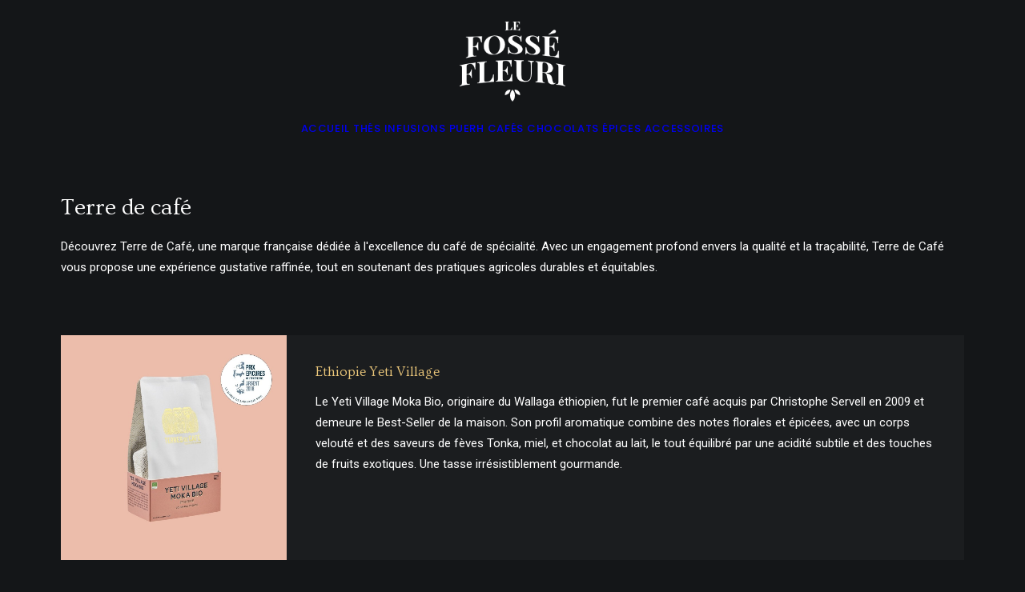

--- FILE ---
content_type: text/html; charset=UTF-8
request_url: https://lefossefleuri.be/cafes/terre-de-cafe/
body_size: 16535
content:
<!DOCTYPE html>
<html class="no-touch" lang="fr-FR" prefix="og: https://ogp.me/ns#" xmlns="http://www.w3.org/1999/xhtml">
<head>
<meta http-equiv="Content-Type" content="text/html; charset=UTF-8">
<meta name="viewport" content="width=device-width, initial-scale=1">
<link rel="profile" href="http://gmpg.org/xfn/11">
<link rel="pingback" href="https://lefossefleuri.be/xmlrpc.php">
<script type="text/javascript">
    (function(c,l,a,r,i,t,y){
        c[a]=c[a]||function(){(c[a].q=c[a].q||[]).push(arguments)};
        t=l.createElement(r);t.async=1;t.src="https://www.clarity.ms/tag/"+i;
        y=l.getElementsByTagName(r)[0];y.parentNode.insertBefore(t,y);
    })(window, document, "clarity", "script", "otu8onv33n");
</script>
<!-- Optimisation des moteurs de recherche par Rank Math PRO - https://rankmath.com/ -->
<title>Terre de café - Le Fossé Fleuri</title><link rel="preload" as="style" href="https://fonts.googleapis.com/css?family=Poppins%3A300%2Cregular%2C500%2C600%2C700%7CDroid%20Serif%3Aregular%2Citalic%2C700%2C700italic%7CDosis%3A200%2C300%2Cregular%2C500%2C600%2C700%2C800%7CPlayfair%20Display%3Aregular%2Citalic%2C700%2C700italic%2C900%2C900italic%7COswald%3A300%2Cregular%2C700%7CRoboto%3A100%2C100italic%2C300%2C300italic%2Cregular%2Citalic%2C500%2C500italic%2C700%2C700italic%2C900%2C900italic%7CNunito%3A200%2C200italic%2C300%2C300italic%2Cregular%2Citalic%2C600%2C600italic%2C700%2C700italic%2C900%2C900italic%7COvo%3Aregular&#038;subset=devanagari%2Clatin-ext%2Clatin%2Ccyrillic%2Cvietnamese%2Cgreek%2Ccyrillic-ext%2Cgreek-ext&#038;display=swap" /><link rel="stylesheet" href="https://fonts.googleapis.com/css?family=Poppins%3A300%2Cregular%2C500%2C600%2C700%7CDroid%20Serif%3Aregular%2Citalic%2C700%2C700italic%7CDosis%3A200%2C300%2Cregular%2C500%2C600%2C700%2C800%7CPlayfair%20Display%3Aregular%2Citalic%2C700%2C700italic%2C900%2C900italic%7COswald%3A300%2Cregular%2C700%7CRoboto%3A100%2C100italic%2C300%2C300italic%2Cregular%2Citalic%2C500%2C500italic%2C700%2C700italic%2C900%2C900italic%7CNunito%3A200%2C200italic%2C300%2C300italic%2Cregular%2Citalic%2C600%2C600italic%2C700%2C700italic%2C900%2C900italic%7COvo%3Aregular&#038;subset=devanagari%2Clatin-ext%2Clatin%2Ccyrillic%2Cvietnamese%2Cgreek%2Ccyrillic-ext%2Cgreek-ext&#038;display=swap" media="print" onload="this.media='all'" /><noscript><link rel="stylesheet" href="https://fonts.googleapis.com/css?family=Poppins%3A300%2Cregular%2C500%2C600%2C700%7CDroid%20Serif%3Aregular%2Citalic%2C700%2C700italic%7CDosis%3A200%2C300%2Cregular%2C500%2C600%2C700%2C800%7CPlayfair%20Display%3Aregular%2Citalic%2C700%2C700italic%2C900%2C900italic%7COswald%3A300%2Cregular%2C700%7CRoboto%3A100%2C100italic%2C300%2C300italic%2Cregular%2Citalic%2C500%2C500italic%2C700%2C700italic%2C900%2C900italic%7CNunito%3A200%2C200italic%2C300%2C300italic%2Cregular%2Citalic%2C600%2C600italic%2C700%2C700italic%2C900%2C900italic%7COvo%3Aregular&#038;subset=devanagari%2Clatin-ext%2Clatin%2Ccyrillic%2Cvietnamese%2Cgreek%2Ccyrillic-ext%2Cgreek-ext&#038;display=swap" /></noscript><link rel="preload" as="image" href="https://lefossefleuri.be/wp-content/uploads/2023/06/cafe-yeti-village-moka-bio-250g.jpg" imagesrcset="https://lefossefleuri.be/wp-content/uploads/2023/06/cafe-yeti-village-moka-bio-250g.jpg 800w, https://lefossefleuri.be/wp-content/uploads/2023/06/cafe-yeti-village-moka-bio-250g-300x300.jpg 300w, https://lefossefleuri.be/wp-content/uploads/2023/06/cafe-yeti-village-moka-bio-250g-150x150.jpg 150w, https://lefossefleuri.be/wp-content/uploads/2023/06/cafe-yeti-village-moka-bio-250g-768x768.jpg 768w, https://lefossefleuri.be/wp-content/uploads/2023/06/cafe-yeti-village-moka-bio-250g-350x350.jpg 350w, https://lefossefleuri.be/wp-content/uploads/2023/06/cafe-yeti-village-moka-bio-250g-348x348.jpg 348w, https://lefossefleuri.be/wp-content/uploads/2023/06/cafe-yeti-village-moka-bio-250g-600x600.jpg 600w, https://lefossefleuri.be/wp-content/uploads/2023/06/cafe-yeti-village-moka-bio-250g-100x100.jpg 100w" imagesizes="NaNpx" fetchpriority="high">
<meta name="description" content="Découvrez Terre de Café, une marque française dédiée à l&#039;excellence du café de spécialité. Avec un engagement profond envers la qualité et la traçabilité, Terre de Café vous propose une expérience gustative raffinée, tout en soutenant des pratiques agricoles durables et équitables."/>
<meta name="robots" content="index, follow, max-snippet:-1, max-video-preview:-1, max-image-preview:large"/>
<link rel="canonical" href="https://lefossefleuri.be/cafes/terre-de-cafe/" />
<meta property="og:locale" content="fr_FR" />
<meta property="og:type" content="article" />
<meta property="og:title" content="Terre de café - Le Fossé Fleuri" />
<meta property="og:description" content="Découvrez Terre de Café, une marque française dédiée à l&#039;excellence du café de spécialité. Avec un engagement profond envers la qualité et la traçabilité, Terre de Café vous propose une expérience gustative raffinée, tout en soutenant des pratiques agricoles durables et équitables." />
<meta property="og:url" content="https://lefossefleuri.be/cafes/terre-de-cafe/" />
<meta property="og:site_name" content="Le Fossé Fleuri" />
<meta property="article:publisher" content="http://facebook.com/lefossefleuri/" />
<meta property="og:updated_time" content="2023-09-08T11:27:18+00:00" />
<meta name="twitter:card" content="summary_large_image" />
<meta name="twitter:title" content="Terre de café - Le Fossé Fleuri" />
<meta name="twitter:description" content="Découvrez Terre de Café, une marque française dédiée à l&#039;excellence du café de spécialité. Avec un engagement profond envers la qualité et la traçabilité, Terre de Café vous propose une expérience gustative raffinée, tout en soutenant des pratiques agricoles durables et équitables." />
<!-- /Extension Rank Math WordPress SEO -->

<link rel='dns-prefetch' href='//www.googletagmanager.com' />
<link rel='dns-prefetch' href='//fonts.googleapis.com' />
<link href='https://fonts.gstatic.com' crossorigin rel='preconnect' />
<link rel="alternate" type="application/rss+xml" title="Le Fossé Fleuri &raquo; Flux" href="https://lefossefleuri.be/feed/" />
<link rel="alternate" type="application/rss+xml" title="Le Fossé Fleuri &raquo; Flux des commentaires" href="https://lefossefleuri.be/comments/feed/" />
<link rel="alternate" title="oEmbed (JSON)" type="application/json+oembed" href="https://lefossefleuri.be/wp-json/oembed/1.0/embed?url=https%3A%2F%2Flefossefleuri.be%2Fcafes%2Fterre-de-cafe%2F" />
<link rel="alternate" title="oEmbed (XML)" type="text/xml+oembed" href="https://lefossefleuri.be/wp-json/oembed/1.0/embed?url=https%3A%2F%2Flefossefleuri.be%2Fcafes%2Fterre-de-cafe%2F&#038;format=xml" />
<style id='wp-img-auto-sizes-contain-inline-css' type='text/css'>
img:is([sizes=auto i],[sizes^="auto," i]){contain-intrinsic-size:3000px 1500px}
/*# sourceURL=wp-img-auto-sizes-contain-inline-css */
</style>
<style id='wp-emoji-styles-inline-css' type='text/css'>

	img.wp-smiley, img.emoji {
		display: inline !important;
		border: none !important;
		box-shadow: none !important;
		height: 1em !important;
		width: 1em !important;
		margin: 0 0.07em !important;
		vertical-align: -0.1em !important;
		background: none !important;
		padding: 0 !important;
	}
/*# sourceURL=wp-emoji-styles-inline-css */
</style>
<style id='classic-theme-styles-inline-css' type='text/css'>
/*! This file is auto-generated */
.wp-block-button__link{color:#fff;background-color:#32373c;border-radius:9999px;box-shadow:none;text-decoration:none;padding:calc(.667em + 2px) calc(1.333em + 2px);font-size:1.125em}.wp-block-file__button{background:#32373c;color:#fff;text-decoration:none}
/*# sourceURL=/wp-includes/css/classic-themes.min.css */
</style>

<style id='woocommerce-inline-inline-css' type='text/css'>
.woocommerce form .form-row .required { visibility: visible; }
/*# sourceURL=woocommerce-inline-inline-css */
</style>
<link rel='stylesheet' id='tablepress-default-css' href='https://lefossefleuri.be/wp-content/tablepress-combined.min.css?ver=43' type='text/css' media='all' />
<link data-minify="1" rel='stylesheet' id='uncode-style-css' href='https://lefossefleuri.be/wp-content/cache/min/1/wp-content/themes/uncode/library/css/style.css?ver=1764808181' type='text/css' media='all' />
<style id='uncode-style-inline-css' type='text/css'>

@media (min-width: 960px) { 
		.limit-width { max-width: 1200px; margin: auto;}
		.menu-container:not(.grid-filters) .menu-horizontal ul.menu-smart .megamenu-block-wrapper > .vc_row[data-parent="true"].limit-width:not(.row-parent-limit) { max-width: calc(1200px - 72px); }
		}
.menu-primary ul.menu-smart > li > a, .menu-primary ul.menu-smart li.dropdown > a, .menu-primary ul.menu-smart li.mega-menu > a, .vmenu-container ul.menu-smart > li > a, .vmenu-container ul.menu-smart li.dropdown > a { text-transform: uppercase; }
#changer-back-color { transition: background-color 1000ms cubic-bezier(0.25, 1, 0.5, 1) !important; } #changer-back-color > div { transition: opacity 1000ms cubic-bezier(0.25, 1, 0.5, 1) !important; } body.bg-changer-init.disable-hover .main-wrapper .style-light,  body.bg-changer-init.disable-hover .main-wrapper .style-light h1,  body.bg-changer-init.disable-hover .main-wrapper .style-light h2, body.bg-changer-init.disable-hover .main-wrapper .style-light h3, body.bg-changer-init.disable-hover .main-wrapper .style-light h4, body.bg-changer-init.disable-hover .main-wrapper .style-light h5, body.bg-changer-init.disable-hover .main-wrapper .style-light h6, body.bg-changer-init.disable-hover .main-wrapper .style-light a, body.bg-changer-init.disable-hover .main-wrapper .style-dark, body.bg-changer-init.disable-hover .main-wrapper .style-dark h1, body.bg-changer-init.disable-hover .main-wrapper .style-dark h2, body.bg-changer-init.disable-hover .main-wrapper .style-dark h3, body.bg-changer-init.disable-hover .main-wrapper .style-dark h4, body.bg-changer-init.disable-hover .main-wrapper .style-dark h5, body.bg-changer-init.disable-hover .main-wrapper .style-dark h6, body.bg-changer-init.disable-hover .main-wrapper .style-dark a { transition: color 1000ms cubic-bezier(0.25, 1, 0.5, 1) !important; }
/*# sourceURL=uncode-style-inline-css */
</style>
<link data-minify="1" rel='stylesheet' id='uncode-woocommerce-css' href='https://lefossefleuri.be/wp-content/cache/min/1/wp-content/themes/uncode/library/css/woocommerce.css?ver=1764808181' type='text/css' media='all' />
<link data-minify="1" rel='stylesheet' id='uncode-icons-css' href='https://lefossefleuri.be/wp-content/cache/min/1/wp-content/themes/uncode/library/css/uncode-icons.css?ver=1764808181' type='text/css' media='all' />
<link data-minify="1" rel='stylesheet' id='uncode-custom-style-css' href='https://lefossefleuri.be/wp-content/cache/min/1/wp-content/themes/uncode/library/css/style-custom.css?ver=1764808181' type='text/css' media='all' />
<style id='uncode-custom-style-inline-css' type='text/css'>
.cssgrid-342325 .cssgrid-container { grid-template-columns:repeat(1, 1fr); }@media (max-width:1000px) { .cssgrid-342325 .cssgrid-container { grid-template-columns:repeat(3, 1fr); } }@media (max-width:600px) { .cssgrid-342325 .cssgrid-container { grid-template-columns:repeat(2, 1fr); } }@media (max-width:480px) { .cssgrid-342325 .cssgrid-container { grid-template-columns:repeat(1, 1fr); } }
/*# sourceURL=uncode-custom-style-inline-css */
</style>
<link data-minify="1" rel='stylesheet' id='child-style-css' href='https://lefossefleuri.be/wp-content/cache/min/1/wp-content/themes/uncode-child/style.css?ver=1764808181' type='text/css' media='all' />
<script type="text/javascript" src="https://lefossefleuri.be/wp-includes/js/jquery/jquery.min.js?ver=3.7.1" id="jquery-core-js"></script>
<script type="text/javascript" src="https://lefossefleuri.be/wp-includes/js/jquery/jquery-migrate.min.js?ver=3.4.1" id="jquery-migrate-js"></script>
<script type="text/javascript" src="https://lefossefleuri.be/wp-content/plugins/woocommerce/assets/js/jquery-blockui/jquery.blockUI.min.js?ver=2.7.0-wc.10.4.3" id="wc-jquery-blockui-js" data-wp-strategy="defer"></script>
<script type="text/javascript" id="wc-add-to-cart-js-extra">
/* <![CDATA[ */
var wc_add_to_cart_params = {"ajax_url":"/wp-admin/admin-ajax.php","wc_ajax_url":"/?wc-ajax=%%endpoint%%","i18n_view_cart":"Voir le panier","cart_url":"https://lefossefleuri.be/?page_id=2548","is_cart":"","cart_redirect_after_add":"no"};
//# sourceURL=wc-add-to-cart-js-extra
/* ]]> */
</script>
<script type="text/javascript" src="https://lefossefleuri.be/wp-content/plugins/woocommerce/assets/js/frontend/add-to-cart.min.js?ver=10.4.3" id="wc-add-to-cart-js" data-wp-strategy="defer"></script>
<script type="text/javascript" src="https://lefossefleuri.be/wp-content/plugins/woocommerce/assets/js/js-cookie/js.cookie.min.js?ver=2.1.4-wc.10.4.3" id="wc-js-cookie-js" data-wp-strategy="defer"></script>
<script type="text/javascript" id="woocommerce-js-extra">
/* <![CDATA[ */
var woocommerce_params = {"ajax_url":"/wp-admin/admin-ajax.php","wc_ajax_url":"/?wc-ajax=%%endpoint%%","i18n_password_show":"Afficher le mot de passe","i18n_password_hide":"Masquer le mot de passe"};
//# sourceURL=woocommerce-js-extra
/* ]]> */
</script>
<script type="text/javascript" src="https://lefossefleuri.be/wp-content/plugins/woocommerce/assets/js/frontend/woocommerce.min.js?ver=10.4.3" id="woocommerce-js" defer="defer" data-wp-strategy="defer"></script>
<script data-minify="1" type="text/javascript" src="https://lefossefleuri.be/wp-content/cache/min/1/wp-content/plugins/uncode-js_composer/assets/js/vendors/woocommerce-add-to-cart.js?ver=1764808181" id="vc_woocommerce-add-to-cart-js-js"></script>
<script type="text/javascript" id="uncode-init-js-extra">
/* <![CDATA[ */
var SiteParameters = {"days":"jours","hours":"heures","minutes":"minutes","seconds":"secondes","constant_scroll":"on","scroll_speed":"2","parallax_factor":"0.25","loading":"Chargement...","slide_name":"slide","slide_footer":"footer","ajax_url":"https://lefossefleuri.be/wp-admin/admin-ajax.php","nonce_adaptive_images":"4fc821ab1a","nonce_srcset_async":"11b288c687","enable_debug":"","block_mobile_videos":"","is_frontend_editor":"","main_width":["1200","px"],"mobile_parallax_allowed":"","listen_for_screen_update":"1","wireframes_plugin_active":"1","sticky_elements":"off","resize_quality":"90","register_metadata":"","bg_changer_time":"1000","update_wc_fragments":"1","optimize_shortpixel_image":"","menu_mobile_offcanvas_gap":"45","custom_cursor_selector":"[href], .trigger-overlay, .owl-next, .owl-prev, .owl-dot, input[type=\"submit\"], input[type=\"checkbox\"], button[type=\"submit\"], a[class^=\"ilightbox\"], .ilightbox-thumbnail, .ilightbox-prev, .ilightbox-next, .overlay-close, .unmodal-close, .qty-inset \u003E span, .share-button li, .uncode-post-titles .tmb.tmb-click-area, .btn-link, .tmb-click-row .t-inside, .lg-outer button, .lg-thumb img, a[data-lbox], .uncode-close-offcanvas-overlay, .uncode-nav-next, .uncode-nav-prev, .uncode-nav-index","mobile_parallax_animation":"","lbox_enhanced":"","native_media_player":"1","vimeoPlayerParams":"?autoplay=0","ajax_filter_key_search":"key","ajax_filter_key_unfilter":"unfilter","index_pagination_disable_scroll":"","index_pagination_scroll_to":"","uncode_wc_popup_cart_qty":"","disable_hover_hack":"","uncode_nocookie":"","menuHideOnClick":"1","menuShowOnClick":"","smoothScroll":"off","smoothScrollDisableHover":"","smoothScrollQuery":"960","uncode_force_onepage_dots":"","uncode_smooth_scroll_safe":"","uncode_lb_add_galleries":", .gallery","uncode_lb_add_items":", .gallery .gallery-item a","uncode_prev_label":"Previous","uncode_next_label":"Suivant","uncode_slide_label":"Slide","uncode_share_label":"Share on %","uncode_has_ligatures":"","uncode_is_accessible":"","uncode_carousel_itemSelector":"*:not(.hidden)","uncode_limit_width":"1200px"};
//# sourceURL=uncode-init-js-extra
/* ]]> */
</script>
<script type="text/javascript" src="https://lefossefleuri.be/wp-content/themes/uncode/library/js/init.min.js" id="uncode-init-js"></script>

<!-- Extrait de code de la balise Google (gtag.js) ajouté par Site Kit -->
<!-- Extrait Google Analytics ajouté par Site Kit -->
<script type="text/javascript" src="https://www.googletagmanager.com/gtag/js?id=GT-K48G5NK" id="google_gtagjs-js" async></script>
<script type="text/javascript" id="google_gtagjs-js-after">
/* <![CDATA[ */
window.dataLayer = window.dataLayer || [];function gtag(){dataLayer.push(arguments);}
gtag("set","linker",{"domains":["lefossefleuri.be"]});
gtag("js", new Date());
gtag("set", "developer_id.dZTNiMT", true);
gtag("config", "GT-K48G5NK");
//# sourceURL=google_gtagjs-js-after
/* ]]> */
</script>
<script></script><link rel="https://api.w.org/" href="https://lefossefleuri.be/wp-json/" /><link rel="alternate" title="JSON" type="application/json" href="https://lefossefleuri.be/wp-json/wp/v2/cafes/2942" /><link rel="EditURI" type="application/rsd+xml" title="RSD" href="https://lefossefleuri.be/xmlrpc.php?rsd" />

<link rel='shortlink' href='https://lefossefleuri.be/?p=2942' />
<meta name="generator" content="Site Kit by Google 1.170.0" />	<noscript><style>.woocommerce-product-gallery{ opacity: 1 !important; }</style></noscript>
	<style type="text/css">.recentcomments a{display:inline !important;padding:0 !important;margin:0 !important;}</style><meta name="generator" content="Powered by Slider Revolution 6.7.38 - responsive, Mobile-Friendly Slider Plugin for WordPress with comfortable drag and drop interface." />
<link rel="icon" href="https://lefossefleuri.be/wp-content/uploads/2020/09/cropped-logobw_nobackground-32x32.jpg" sizes="32x32" />
<link rel="icon" href="https://lefossefleuri.be/wp-content/uploads/2020/09/cropped-logobw_nobackground-192x192.jpg" sizes="192x192" />
<link rel="apple-touch-icon" href="https://lefossefleuri.be/wp-content/uploads/2020/09/cropped-logobw_nobackground-180x180.jpg" />
<meta name="msapplication-TileImage" content="https://lefossefleuri.be/wp-content/uploads/2020/09/cropped-logobw_nobackground-270x270.jpg" />
<script>function setREVStartSize(e){
			//window.requestAnimationFrame(function() {
				window.RSIW = window.RSIW===undefined ? window.innerWidth : window.RSIW;
				window.RSIH = window.RSIH===undefined ? window.innerHeight : window.RSIH;
				try {
					var pw = document.getElementById(e.c).parentNode.offsetWidth,
						newh;
					pw = pw===0 || isNaN(pw) || (e.l=="fullwidth" || e.layout=="fullwidth") ? window.RSIW : pw;
					e.tabw = e.tabw===undefined ? 0 : parseInt(e.tabw);
					e.thumbw = e.thumbw===undefined ? 0 : parseInt(e.thumbw);
					e.tabh = e.tabh===undefined ? 0 : parseInt(e.tabh);
					e.thumbh = e.thumbh===undefined ? 0 : parseInt(e.thumbh);
					e.tabhide = e.tabhide===undefined ? 0 : parseInt(e.tabhide);
					e.thumbhide = e.thumbhide===undefined ? 0 : parseInt(e.thumbhide);
					e.mh = e.mh===undefined || e.mh=="" || e.mh==="auto" ? 0 : parseInt(e.mh,0);
					if(e.layout==="fullscreen" || e.l==="fullscreen")
						newh = Math.max(e.mh,window.RSIH);
					else{
						e.gw = Array.isArray(e.gw) ? e.gw : [e.gw];
						for (var i in e.rl) if (e.gw[i]===undefined || e.gw[i]===0) e.gw[i] = e.gw[i-1];
						e.gh = e.el===undefined || e.el==="" || (Array.isArray(e.el) && e.el.length==0)? e.gh : e.el;
						e.gh = Array.isArray(e.gh) ? e.gh : [e.gh];
						for (var i in e.rl) if (e.gh[i]===undefined || e.gh[i]===0) e.gh[i] = e.gh[i-1];
											
						var nl = new Array(e.rl.length),
							ix = 0,
							sl;
						e.tabw = e.tabhide>=pw ? 0 : e.tabw;
						e.thumbw = e.thumbhide>=pw ? 0 : e.thumbw;
						e.tabh = e.tabhide>=pw ? 0 : e.tabh;
						e.thumbh = e.thumbhide>=pw ? 0 : e.thumbh;
						for (var i in e.rl) nl[i] = e.rl[i]<window.RSIW ? 0 : e.rl[i];
						sl = nl[0];
						for (var i in nl) if (sl>nl[i] && nl[i]>0) { sl = nl[i]; ix=i;}
						var m = pw>(e.gw[ix]+e.tabw+e.thumbw) ? 1 : (pw-(e.tabw+e.thumbw)) / (e.gw[ix]);
						newh =  (e.gh[ix] * m) + (e.tabh + e.thumbh);
					}
					var el = document.getElementById(e.c);
					if (el!==null && el) el.style.height = newh+"px";
					el = document.getElementById(e.c+"_wrapper");
					if (el!==null && el) {
						el.style.height = newh+"px";
						el.style.display = "block";
					}
				} catch(e){
					console.log("Failure at Presize of Slider:" + e)
				}
			//});
		  };</script>
<noscript><style> .wpb_animate_when_almost_visible { opacity: 1; }</style></noscript><link data-minify="1" rel='stylesheet' id='wc-blocks-style-css' href='https://lefossefleuri.be/wp-content/cache/min/1/wp-content/plugins/woocommerce/assets/client/blocks/wc-blocks.css?ver=1764808181' type='text/css' media='all' />
<style id='global-styles-inline-css' type='text/css'>
:root{--wp--preset--aspect-ratio--square: 1;--wp--preset--aspect-ratio--4-3: 4/3;--wp--preset--aspect-ratio--3-4: 3/4;--wp--preset--aspect-ratio--3-2: 3/2;--wp--preset--aspect-ratio--2-3: 2/3;--wp--preset--aspect-ratio--16-9: 16/9;--wp--preset--aspect-ratio--9-16: 9/16;--wp--preset--color--black: #000000;--wp--preset--color--cyan-bluish-gray: #abb8c3;--wp--preset--color--white: #ffffff;--wp--preset--color--pale-pink: #f78da7;--wp--preset--color--vivid-red: #cf2e2e;--wp--preset--color--luminous-vivid-orange: #ff6900;--wp--preset--color--luminous-vivid-amber: #fcb900;--wp--preset--color--light-green-cyan: #7bdcb5;--wp--preset--color--vivid-green-cyan: #00d084;--wp--preset--color--pale-cyan-blue: #8ed1fc;--wp--preset--color--vivid-cyan-blue: #0693e3;--wp--preset--color--vivid-purple: #9b51e0;--wp--preset--gradient--vivid-cyan-blue-to-vivid-purple: linear-gradient(135deg,rgb(6,147,227) 0%,rgb(155,81,224) 100%);--wp--preset--gradient--light-green-cyan-to-vivid-green-cyan: linear-gradient(135deg,rgb(122,220,180) 0%,rgb(0,208,130) 100%);--wp--preset--gradient--luminous-vivid-amber-to-luminous-vivid-orange: linear-gradient(135deg,rgb(252,185,0) 0%,rgb(255,105,0) 100%);--wp--preset--gradient--luminous-vivid-orange-to-vivid-red: linear-gradient(135deg,rgb(255,105,0) 0%,rgb(207,46,46) 100%);--wp--preset--gradient--very-light-gray-to-cyan-bluish-gray: linear-gradient(135deg,rgb(238,238,238) 0%,rgb(169,184,195) 100%);--wp--preset--gradient--cool-to-warm-spectrum: linear-gradient(135deg,rgb(74,234,220) 0%,rgb(151,120,209) 20%,rgb(207,42,186) 40%,rgb(238,44,130) 60%,rgb(251,105,98) 80%,rgb(254,248,76) 100%);--wp--preset--gradient--blush-light-purple: linear-gradient(135deg,rgb(255,206,236) 0%,rgb(152,150,240) 100%);--wp--preset--gradient--blush-bordeaux: linear-gradient(135deg,rgb(254,205,165) 0%,rgb(254,45,45) 50%,rgb(107,0,62) 100%);--wp--preset--gradient--luminous-dusk: linear-gradient(135deg,rgb(255,203,112) 0%,rgb(199,81,192) 50%,rgb(65,88,208) 100%);--wp--preset--gradient--pale-ocean: linear-gradient(135deg,rgb(255,245,203) 0%,rgb(182,227,212) 50%,rgb(51,167,181) 100%);--wp--preset--gradient--electric-grass: linear-gradient(135deg,rgb(202,248,128) 0%,rgb(113,206,126) 100%);--wp--preset--gradient--midnight: linear-gradient(135deg,rgb(2,3,129) 0%,rgb(40,116,252) 100%);--wp--preset--font-size--small: 13px;--wp--preset--font-size--medium: 20px;--wp--preset--font-size--large: 36px;--wp--preset--font-size--x-large: 42px;--wp--preset--spacing--20: 0.44rem;--wp--preset--spacing--30: 0.67rem;--wp--preset--spacing--40: 1rem;--wp--preset--spacing--50: 1.5rem;--wp--preset--spacing--60: 2.25rem;--wp--preset--spacing--70: 3.38rem;--wp--preset--spacing--80: 5.06rem;--wp--preset--shadow--natural: 6px 6px 9px rgba(0, 0, 0, 0.2);--wp--preset--shadow--deep: 12px 12px 50px rgba(0, 0, 0, 0.4);--wp--preset--shadow--sharp: 6px 6px 0px rgba(0, 0, 0, 0.2);--wp--preset--shadow--outlined: 6px 6px 0px -3px rgb(255, 255, 255), 6px 6px rgb(0, 0, 0);--wp--preset--shadow--crisp: 6px 6px 0px rgb(0, 0, 0);}:where(.is-layout-flex){gap: 0.5em;}:where(.is-layout-grid){gap: 0.5em;}body .is-layout-flex{display: flex;}.is-layout-flex{flex-wrap: wrap;align-items: center;}.is-layout-flex > :is(*, div){margin: 0;}body .is-layout-grid{display: grid;}.is-layout-grid > :is(*, div){margin: 0;}:where(.wp-block-columns.is-layout-flex){gap: 2em;}:where(.wp-block-columns.is-layout-grid){gap: 2em;}:where(.wp-block-post-template.is-layout-flex){gap: 1.25em;}:where(.wp-block-post-template.is-layout-grid){gap: 1.25em;}.has-black-color{color: var(--wp--preset--color--black) !important;}.has-cyan-bluish-gray-color{color: var(--wp--preset--color--cyan-bluish-gray) !important;}.has-white-color{color: var(--wp--preset--color--white) !important;}.has-pale-pink-color{color: var(--wp--preset--color--pale-pink) !important;}.has-vivid-red-color{color: var(--wp--preset--color--vivid-red) !important;}.has-luminous-vivid-orange-color{color: var(--wp--preset--color--luminous-vivid-orange) !important;}.has-luminous-vivid-amber-color{color: var(--wp--preset--color--luminous-vivid-amber) !important;}.has-light-green-cyan-color{color: var(--wp--preset--color--light-green-cyan) !important;}.has-vivid-green-cyan-color{color: var(--wp--preset--color--vivid-green-cyan) !important;}.has-pale-cyan-blue-color{color: var(--wp--preset--color--pale-cyan-blue) !important;}.has-vivid-cyan-blue-color{color: var(--wp--preset--color--vivid-cyan-blue) !important;}.has-vivid-purple-color{color: var(--wp--preset--color--vivid-purple) !important;}.has-black-background-color{background-color: var(--wp--preset--color--black) !important;}.has-cyan-bluish-gray-background-color{background-color: var(--wp--preset--color--cyan-bluish-gray) !important;}.has-white-background-color{background-color: var(--wp--preset--color--white) !important;}.has-pale-pink-background-color{background-color: var(--wp--preset--color--pale-pink) !important;}.has-vivid-red-background-color{background-color: var(--wp--preset--color--vivid-red) !important;}.has-luminous-vivid-orange-background-color{background-color: var(--wp--preset--color--luminous-vivid-orange) !important;}.has-luminous-vivid-amber-background-color{background-color: var(--wp--preset--color--luminous-vivid-amber) !important;}.has-light-green-cyan-background-color{background-color: var(--wp--preset--color--light-green-cyan) !important;}.has-vivid-green-cyan-background-color{background-color: var(--wp--preset--color--vivid-green-cyan) !important;}.has-pale-cyan-blue-background-color{background-color: var(--wp--preset--color--pale-cyan-blue) !important;}.has-vivid-cyan-blue-background-color{background-color: var(--wp--preset--color--vivid-cyan-blue) !important;}.has-vivid-purple-background-color{background-color: var(--wp--preset--color--vivid-purple) !important;}.has-black-border-color{border-color: var(--wp--preset--color--black) !important;}.has-cyan-bluish-gray-border-color{border-color: var(--wp--preset--color--cyan-bluish-gray) !important;}.has-white-border-color{border-color: var(--wp--preset--color--white) !important;}.has-pale-pink-border-color{border-color: var(--wp--preset--color--pale-pink) !important;}.has-vivid-red-border-color{border-color: var(--wp--preset--color--vivid-red) !important;}.has-luminous-vivid-orange-border-color{border-color: var(--wp--preset--color--luminous-vivid-orange) !important;}.has-luminous-vivid-amber-border-color{border-color: var(--wp--preset--color--luminous-vivid-amber) !important;}.has-light-green-cyan-border-color{border-color: var(--wp--preset--color--light-green-cyan) !important;}.has-vivid-green-cyan-border-color{border-color: var(--wp--preset--color--vivid-green-cyan) !important;}.has-pale-cyan-blue-border-color{border-color: var(--wp--preset--color--pale-cyan-blue) !important;}.has-vivid-cyan-blue-border-color{border-color: var(--wp--preset--color--vivid-cyan-blue) !important;}.has-vivid-purple-border-color{border-color: var(--wp--preset--color--vivid-purple) !important;}.has-vivid-cyan-blue-to-vivid-purple-gradient-background{background: var(--wp--preset--gradient--vivid-cyan-blue-to-vivid-purple) !important;}.has-light-green-cyan-to-vivid-green-cyan-gradient-background{background: var(--wp--preset--gradient--light-green-cyan-to-vivid-green-cyan) !important;}.has-luminous-vivid-amber-to-luminous-vivid-orange-gradient-background{background: var(--wp--preset--gradient--luminous-vivid-amber-to-luminous-vivid-orange) !important;}.has-luminous-vivid-orange-to-vivid-red-gradient-background{background: var(--wp--preset--gradient--luminous-vivid-orange-to-vivid-red) !important;}.has-very-light-gray-to-cyan-bluish-gray-gradient-background{background: var(--wp--preset--gradient--very-light-gray-to-cyan-bluish-gray) !important;}.has-cool-to-warm-spectrum-gradient-background{background: var(--wp--preset--gradient--cool-to-warm-spectrum) !important;}.has-blush-light-purple-gradient-background{background: var(--wp--preset--gradient--blush-light-purple) !important;}.has-blush-bordeaux-gradient-background{background: var(--wp--preset--gradient--blush-bordeaux) !important;}.has-luminous-dusk-gradient-background{background: var(--wp--preset--gradient--luminous-dusk) !important;}.has-pale-ocean-gradient-background{background: var(--wp--preset--gradient--pale-ocean) !important;}.has-electric-grass-gradient-background{background: var(--wp--preset--gradient--electric-grass) !important;}.has-midnight-gradient-background{background: var(--wp--preset--gradient--midnight) !important;}.has-small-font-size{font-size: var(--wp--preset--font-size--small) !important;}.has-medium-font-size{font-size: var(--wp--preset--font-size--medium) !important;}.has-large-font-size{font-size: var(--wp--preset--font-size--large) !important;}.has-x-large-font-size{font-size: var(--wp--preset--font-size--x-large) !important;}
/*# sourceURL=global-styles-inline-css */
</style>
<link data-minify="1" rel='stylesheet' id='rs-plugin-settings-css' href='https://lefossefleuri.be/wp-content/cache/min/1/wp-content/plugins/revslider/sr6/assets/css/rs6.css?ver=1764808181' type='text/css' media='all' />
<style id='rs-plugin-settings-inline-css' type='text/css'>
#rs-demo-id {}
/*# sourceURL=rs-plugin-settings-inline-css */
</style>
</head>
<body class="wp-singular cafes-template-default single single-cafes postid-2942 wp-theme-uncode wp-child-theme-uncode-child  style-color-wayh-bg theme-uncode woocommerce-no-js hormenu-position-left hmenu-center header-full-width main-center-align textual-accent-color menu-sticky-mobile menu-mobile-default mobile-parallax-not-allowed ilb-no-bounce unreg qw-body-scroll-disabled no-qty-fx uncode-sidecart-mobile-disabled wpb-js-composer js-comp-ver-8.7.1.2 vc_responsive" data-border="0">

			<div id="vh_layout_help"></div><div class="body-borders" data-border="0"><div class="top-border body-border-shadow"></div><div class="right-border body-border-shadow"></div><div class="bottom-border body-border-shadow"></div><div class="left-border body-border-shadow"></div><div class="top-border style-dark-bg"></div><div class="right-border style-dark-bg"></div><div class="bottom-border style-dark-bg"></div><div class="left-border style-dark-bg"></div></div>	<div class="box-wrapper">
		<div class="box-container">
		<script type="text/javascript" id="initBox">UNCODE.initBox();</script>
		<div class="menu-wrapper menu-sticky menu-sticky-mobile menu-no-arrows style-dark-original"><div class="navbar menu-secondary menu-primary menu-dark submenu-dark style-dark-original">
														<div class="menu-container-mobile  style-color-wayh-bg menu-no-borders menu-hide">
															<div class="row-menu style-dark-bg">
																<div class="row-menu-inner">
																	<div id="logo-container-mobile" class="col-lg-0 logo-container">
																		<div id="main-logo" class="navbar-header style-dark">
																			<a href="https://lefossefleuri.be/" class="navbar-brand" data-minheight="20" aria-label="Le Fossé Fleuri"><div class="logo-image main-logo logo-skinnable" data-maxheight="100" style="height: 100px;"><img decoding="async" src="https://lefossefleuri.be/wp-content/uploads/2018/03/logo-lff.png" alt="logo" width="191" height="145" class="img-responsive" /></div></a>
																		</div>
																	</div>
																</div>
																<div class="mmb-container"><div class="mobile-additional-icons"></div><div class="mobile-menu-button mobile-menu-button-dark lines-button" aria-label="Toggle menu" role="button" tabindex="0"><span class="lines"><span></span></span></div></div>
															</div>
														</div>
													</div>
													<header id="masthead" class="navbar menu-primary menu-dark submenu-dark style-dark-original">
														<div class="menu-container menu-hide style-color-wayh-bg menu-no-borders" role="navigation">
															<div class="row-menu limit-width">
																<div class="row-menu-inner">
																	<div class="col-lg-12 main-menu-container middle">
																		<div class="menu-horizontal ">
																			<div class="menu-horizontal-inner">
																				<div class="nav navbar-nav navbar-main navbar-nav-last"><ul id="menu-main-menu" class="menu-primary-inner menu-smart sm" role="menu"><li role="menuitem"  id="menu-item-24" class="menu-item menu-item-type-post_type menu-item-object-page menu-item-home depth-0 menu-item-24 menu-item-link"><a href="https://lefossefleuri.be/">Accueil<i class="fa fa-angle-right fa-dropdown"></i></a></li>
<li role="menuitem"  id="menu-item-204" class="menu-item menu-item-type-post_type menu-item-object-page depth-0 menu-item-204 menu-item-link"><a href="https://lefossefleuri.be/thes/">Thés<i class="fa fa-angle-right fa-dropdown"></i></a></li>
<li role="menuitem"  id="menu-item-3049" class="menu-item menu-item-type-post_type menu-item-object-page depth-0 menu-item-3049 menu-item-link"><a href="https://lefossefleuri.be/infusions/">Infusions<i class="fa fa-angle-right fa-dropdown"></i></a></li>
<li role="menuitem"  id="menu-item-21" class="menu-item menu-item-type-post_type menu-item-object-page depth-0 menu-item-21 menu-item-link"><a href="https://lefossefleuri.be/puerh/">Puerh<i class="fa fa-angle-right fa-dropdown"></i></a></li>
<li role="menuitem"  id="menu-item-2983" class="menu-item menu-item-type-post_type menu-item-object-page depth-0 menu-item-2983 menu-item-link"><a href="https://lefossefleuri.be/cafes/">Cafés<i class="fa fa-angle-right fa-dropdown"></i></a></li>
<li role="menuitem"  id="menu-item-125" class="menu-item menu-item-type-post_type menu-item-object-page depth-0 menu-item-125 menu-item-link"><a href="https://lefossefleuri.be/chocolats/">Chocolats<i class="fa fa-angle-right fa-dropdown"></i></a></li>
<li role="menuitem"  id="menu-item-3707" class="menu-item menu-item-type-post_type menu-item-object-page depth-0 menu-item-3707 menu-item-link"><a href="https://lefossefleuri.be/epices/">Épices<i class="fa fa-angle-right fa-dropdown"></i></a></li>
<li role="menuitem"  id="menu-item-3525" class="menu-item menu-item-type-post_type menu-item-object-page depth-0 menu-item-3525 menu-item-link"><a href="https://lefossefleuri.be/accessoires/">Accessoires<i class="fa fa-angle-right fa-dropdown"></i></a></li>
</ul></div><div class="uncode-close-offcanvas-mobile lines-button close navbar-mobile-el"><span class="lines"></span></div><div class="desktop-hidden menu-accordion-secondary">
														 							</div></div>
						
																		</div>
																	</div>
																</div>
															</div></div>
													</header>
												</div>			<script type="text/javascript" id="fixMenuHeight">UNCODE.fixMenuHeight();</script>
						<div class="main-wrapper">
				<div class="main-container">
					<div class="page-wrapper" role="main">
						<div class="sections-container" id="sections-container">
<script type="text/javascript">UNCODE.initHeader();</script><article id="post-2942" class="page-body style-dark-bg post-2942 cafes type-cafes status-publish hentry">
          <div class="post-wrapper">
          	<div class="post-body"><div class="post-content un-no-sidebar-layout"><div data-parent="true" class="vc_row row-container" id="row-unique-0"><div class="row limit-width row-parent"><div class="wpb_row row-inner"><div class="wpb_column pos-top pos-center align_left column_parent col-lg-12 double-internal-gutter"><div class="uncol style-dark"  ><div class="uncoltable"><div class="uncell no-block-padding" ><div class="uncont" ><div class="vc_row row-internal row-container"><div class="row row-child"><div class="wpb_row row-inner"><div class="wpb_column pos-middle pos-center align_left column_child col-lg-12 half-internal-gutter"><div class="uncol style-dark" ><div class="uncoltable"><div class="uncell no-block-padding" ><div class="uncont" ><div class="vc_custom_heading_wrap "><div class="heading-text el-text" ><h2 class="h2 font-weight-500" ><span>Terre de café</span></h2></div><div class="clear"></div></div><div class="uncode_text_column" ><p>Découvrez Terre de Café, une marque française dédiée à l'excellence du café de spécialité. Avec un engagement profond envers la qualité et la traçabilité, Terre de Café vous propose une expérience gustative raffinée, tout en soutenant des pratiques agricoles durables et équitables.</p>
</div></div></div></div></div></div></div></div></div><div class="vc_row row-internal row-container"><div class="row row-child"><div class="wpb_row row-inner"><div class="wpb_column pos-top pos-center align_left column_child col-lg-12 single-internal-gutter"><div class="uncol style-dark" ><div class="uncoltable"><div class="uncell no-block-padding" ><div class="uncont" ><div id="index-818774-578" class="cssgrid-system cssgrid-general-dark grid-general-dark cssgrid-342325 cssgrid-animate-sequential" >
			
														<div class="cssgrid-wrapper grid-wrapper cssgrid-single-gutter" >												<div class="cssgrid-container grid-container cssgrid-layout cssgrid-pagination grid-pagination" >			<div class="tmb tmb-woocommerce atc-typography-inherit tmb-grid tmb-iso-h4 tmb-dark tmb-overlay-text-anim tmb-overlay-showed tmb-content-lateral-left tmb-content-vertical-top tmb-content-size-3 tmb-content-lateral-responsive tmb-content-left  grid-cat-163 tmb-id-2697 tmb-content-lateral tmb-media-first" ><div class="t-inside style-color-199444-bg animate_when_almost_visible bottom-t-top" ><div class="t-entry-visual"><div class="t-entry-visual-tc"><div class="t-entry-visual-cont"><div class="dummy" style="padding-top: 100%;"></div><a role="button" tabindex="-1" href="#" class="inactive-link pushed" data-lb-index="0"><div class="t-entry-visual-overlay"><div class="t-entry-visual-overlay-in style-light-bg" style="opacity: 0.01;"></div></div><img fetchpriority="high" decoding="async" class="wp-image-2757" src="https://lefossefleuri.be/wp-content/uploads/2023/06/cafe-yeti-village-moka-bio-250g.jpg" width="800" height="800" alt="Ethiopie Yeti Village 1" srcset="https://lefossefleuri.be/wp-content/uploads/2023/06/cafe-yeti-village-moka-bio-250g.jpg 800w, https://lefossefleuri.be/wp-content/uploads/2023/06/cafe-yeti-village-moka-bio-250g-300x300.jpg 300w, https://lefossefleuri.be/wp-content/uploads/2023/06/cafe-yeti-village-moka-bio-250g-150x150.jpg 150w, https://lefossefleuri.be/wp-content/uploads/2023/06/cafe-yeti-village-moka-bio-250g-768x768.jpg 768w, https://lefossefleuri.be/wp-content/uploads/2023/06/cafe-yeti-village-moka-bio-250g-350x350.jpg 350w, https://lefossefleuri.be/wp-content/uploads/2023/06/cafe-yeti-village-moka-bio-250g-348x348.jpg 348w, https://lefossefleuri.be/wp-content/uploads/2023/06/cafe-yeti-village-moka-bio-250g-600x600.jpg 600w, https://lefossefleuri.be/wp-content/uploads/2023/06/cafe-yeti-village-moka-bio-250g-100x100.jpg 100w" sizes="(max-width: 800px) 100vw, 800px" /></a></div>
					</div>
				</div><div class="t-entry-text">
									<div class="t-entry-text-tc single-block-padding"><div class="t-entry"><h3 class="t-entry-title fontsize-129219 title-scale ">Ethiopie Yeti Village</h3><div class="t-entry-excerpt "><p>Le Yeti Village Moka Bio, originaire du Wallaga éthiopien, fut le premier café acquis par Christophe Servell en 2009 et demeure le Best-Seller de la maison. Son profil aromatique combine des notes florales et épicées, avec un corps velouté et des saveurs de fèves Tonka, miel, et chocolat au lait, le tout équilibré par une acidité subtile et des touches de fruits exotiques. Une tasse irrésistiblement gourmande.</p>
</div></div></div>
							</div></div></div><div class="tmb tmb-woocommerce atc-typography-inherit tmb-grid tmb-iso-h4 tmb-dark tmb-overlay-text-anim tmb-overlay-showed tmb-content-lateral-left tmb-content-vertical-top tmb-content-size-3 tmb-content-lateral-responsive tmb-content-left  grid-cat-163 tmb-id-2701 tmb-content-lateral tmb-media-first" ><div class="t-inside style-color-199444-bg animate_when_almost_visible bottom-t-top" ><div class="t-entry-visual"><div class="t-entry-visual-tc"><div class="t-entry-visual-cont"><div class="dummy" style="padding-top: 100%;"></div><a role="button" tabindex="-1" href="#" class="inactive-link pushed" data-lb-index="1"><div class="t-entry-visual-overlay"><div class="t-entry-visual-overlay-in style-light-bg" style="opacity: 0.01;"></div></div><img decoding="async" class="wp-image-2759" src="https://lefossefleuri.be/wp-content/uploads/2023/06/cafe-guji-highland-heirloom-natural-bio-250g.jpg" width="800" height="800" alt="Ethiopie Guji Highland 2" srcset="https://lefossefleuri.be/wp-content/uploads/2023/06/cafe-guji-highland-heirloom-natural-bio-250g.jpg 800w, https://lefossefleuri.be/wp-content/uploads/2023/06/cafe-guji-highland-heirloom-natural-bio-250g-300x300.jpg 300w, https://lefossefleuri.be/wp-content/uploads/2023/06/cafe-guji-highland-heirloom-natural-bio-250g-150x150.jpg 150w, https://lefossefleuri.be/wp-content/uploads/2023/06/cafe-guji-highland-heirloom-natural-bio-250g-768x768.jpg 768w, https://lefossefleuri.be/wp-content/uploads/2023/06/cafe-guji-highland-heirloom-natural-bio-250g-350x350.jpg 350w, https://lefossefleuri.be/wp-content/uploads/2023/06/cafe-guji-highland-heirloom-natural-bio-250g-348x348.jpg 348w, https://lefossefleuri.be/wp-content/uploads/2023/06/cafe-guji-highland-heirloom-natural-bio-250g-600x600.jpg 600w, https://lefossefleuri.be/wp-content/uploads/2023/06/cafe-guji-highland-heirloom-natural-bio-250g-100x100.jpg 100w" sizes="(max-width: 800px) 100vw, 800px" /></a></div>
					</div>
				</div><div class="t-entry-text">
									<div class="t-entry-text-tc single-block-padding"><div class="t-entry"><h3 class="t-entry-title fontsize-129219 title-scale ">Ethiopie Guji Highland</h3><div class="t-entry-excerpt "><p>Cultivé à 2000 mètres d'altitude dans un système agroforestier sans intrants chimiques, le Guji Highland Heirloom Natural provient d'une plantation modèle dans la région de Guji, district de Sidama. Ce café nature se distingue par son caractère exceptionnellement racé.<br />
Au nez, il offre des arômes de mûres et d'épices. En bouche, une explosion aromatique de longue durée fait place à des notes de cacao, d'épices et de fruits rouges, complétées par une touche fermentaire subtile.</p>
</div></div></div>
							</div></div></div><div class="tmb tmb-woocommerce atc-typography-inherit tmb-grid tmb-iso-h4 tmb-dark tmb-overlay-text-anim tmb-overlay-showed tmb-content-lateral-left tmb-content-vertical-top tmb-content-size-3 tmb-content-lateral-responsive tmb-content-left  grid-cat-163 tmb-id-2702 tmb-content-lateral tmb-media-first" ><div class="t-inside style-color-199444-bg animate_when_almost_visible bottom-t-top" ><div class="t-entry-visual"><div class="t-entry-visual-tc"><div class="t-entry-visual-cont"><div class="dummy" style="padding-top: 100%;"></div><a role="button" tabindex="-1" href="#" class="inactive-link pushed" data-lb-index="2"><div class="t-entry-visual-overlay"><div class="t-entry-visual-overlay-in style-light-bg" style="opacity: 0.01;"></div></div><img decoding="async" class="wp-image-3310" src="https://lefossefleuri.be/wp-content/uploads/2023/06/cafe-bourbon-south-huila.webp" width="800" height="800" alt="Bourbon South Huila 3" srcset="https://lefossefleuri.be/wp-content/uploads/2023/06/cafe-bourbon-south-huila.webp 800w, https://lefossefleuri.be/wp-content/uploads/2023/06/cafe-bourbon-south-huila-300x300.webp 300w, https://lefossefleuri.be/wp-content/uploads/2023/06/cafe-bourbon-south-huila-150x150.webp 150w, https://lefossefleuri.be/wp-content/uploads/2023/06/cafe-bourbon-south-huila-768x768.webp 768w, https://lefossefleuri.be/wp-content/uploads/2023/06/cafe-bourbon-south-huila-350x350.webp 350w, https://lefossefleuri.be/wp-content/uploads/2023/06/cafe-bourbon-south-huila-348x348.webp 348w, https://lefossefleuri.be/wp-content/uploads/2023/06/cafe-bourbon-south-huila-600x600.webp 600w, https://lefossefleuri.be/wp-content/uploads/2023/06/cafe-bourbon-south-huila-100x100.webp 100w" sizes="(max-width: 800px) 100vw, 800px" /></a></div>
					</div>
				</div><div class="t-entry-text">
									<div class="t-entry-text-tc single-block-padding"><div class="t-entry"><h3 class="t-entry-title fontsize-129219 title-scale ">Bourbon South Huila</h3><div class="t-entry-excerpt "><p>Les premiers caféiers Bourbon arrivèrent en Colombie au XIXe siècle et furent cultivés jusqu'aux années 1960. À cette époque, la Fédération Nationale du Café introduisit des variétés hybrides plus productives mais moins qualitatives. Par conséquent, la culture du Bourbon devint marginale dans ce deuxième plus grand pays producteur d'arabica. La tasse offre une complexité et une pureté remarquables, avec des notes florales, de thé, de fruits rouges et d'agrumes doux. Le tout est soutenu par un corps soyeux et une tension magnifique.</p>
</div></div></div>
							</div></div></div><div class="tmb tmb-woocommerce atc-typography-inherit tmb-grid tmb-iso-h4 tmb-dark tmb-overlay-text-anim tmb-overlay-showed tmb-content-lateral-left tmb-content-vertical-top tmb-content-size-3 tmb-content-lateral-responsive tmb-content-left  grid-cat-163 tmb-id-2695 tmb-content-lateral tmb-media-first" ><div class="t-inside style-color-199444-bg animate_when_almost_visible bottom-t-top" ><div class="t-entry-visual"><div class="t-entry-visual-tc"><div class="t-entry-visual-cont"><div class="dummy" style="padding-top: 100%;"></div><a role="button" tabindex="-1" href="#" class="inactive-link pushed" data-lb-index="3"><div class="t-entry-visual-overlay"><div class="t-entry-visual-overlay-in style-light-bg" style="opacity: 0.01;"></div></div><img decoding="async" class="wp-image-2754" src="https://lefossefleuri.be/wp-content/uploads/2023/06/cafe-bob-o-link-bio-bourbon-jaune-nature-250g.jpg" width="800" height="800" alt="Brésil Bob O Link 4" srcset="https://lefossefleuri.be/wp-content/uploads/2023/06/cafe-bob-o-link-bio-bourbon-jaune-nature-250g.jpg 800w, https://lefossefleuri.be/wp-content/uploads/2023/06/cafe-bob-o-link-bio-bourbon-jaune-nature-250g-300x300.jpg 300w, https://lefossefleuri.be/wp-content/uploads/2023/06/cafe-bob-o-link-bio-bourbon-jaune-nature-250g-150x150.jpg 150w, https://lefossefleuri.be/wp-content/uploads/2023/06/cafe-bob-o-link-bio-bourbon-jaune-nature-250g-768x768.jpg 768w, https://lefossefleuri.be/wp-content/uploads/2023/06/cafe-bob-o-link-bio-bourbon-jaune-nature-250g-350x350.jpg 350w, https://lefossefleuri.be/wp-content/uploads/2023/06/cafe-bob-o-link-bio-bourbon-jaune-nature-250g-348x348.jpg 348w, https://lefossefleuri.be/wp-content/uploads/2023/06/cafe-bob-o-link-bio-bourbon-jaune-nature-250g-600x600.jpg 600w, https://lefossefleuri.be/wp-content/uploads/2023/06/cafe-bob-o-link-bio-bourbon-jaune-nature-250g-100x100.jpg 100w" sizes="(max-width: 800px) 100vw, 800px" /></a></div>
					</div>
				</div><div class="t-entry-text">
									<div class="t-entry-text-tc single-block-padding"><div class="t-entry"><h3 class="t-entry-title fontsize-129219 title-scale ">Brésil Bob O Link</h3><div class="t-entry-excerpt "><p>Le précurseur du café de spécialité brésilien offre une tasse fine et suave.<br />
Au nez, il dégage des arômes de miel et d'amande. En bouche, un corps crémeux se mêle à des notes de chocolat au lait et de canne à sucre, le tout équilibré par une acidité discrète. La finale est à la fois équilibrée et gourmande.</p>
</div></div></div>
							</div></div></div><div class="tmb tmb-woocommerce atc-typography-inherit tmb-grid tmb-iso-h4 tmb-dark tmb-overlay-text-anim tmb-overlay-showed tmb-content-lateral-left tmb-content-vertical-top tmb-content-size-3 tmb-content-lateral-responsive tmb-content-left  grid-cat-163 tmb-id-2690 tmb-content-lateral tmb-media-first" ><div class="t-inside style-color-199444-bg animate_when_almost_visible bottom-t-top" ><div class="t-entry-visual"><div class="t-entry-visual-tc"><div class="t-entry-visual-cont"><div class="dummy" style="padding-top: 100%;"></div><a role="button" tabindex="-1" href="#" class="inactive-link pushed" data-lb-index="4"><div class="t-entry-visual-overlay"><div class="t-entry-visual-overlay-in style-light-bg" style="opacity: 0.01;"></div></div><img decoding="async" class="wp-image-2762" src="https://lefossefleuri.be/wp-content/uploads/2023/06/cafe-organic-expresso-blend-250g.jpg" width="800" height="800" alt="Organic expresso 5" srcset="https://lefossefleuri.be/wp-content/uploads/2023/06/cafe-organic-expresso-blend-250g.jpg 800w, https://lefossefleuri.be/wp-content/uploads/2023/06/cafe-organic-expresso-blend-250g-300x300.jpg 300w, https://lefossefleuri.be/wp-content/uploads/2023/06/cafe-organic-expresso-blend-250g-150x150.jpg 150w, https://lefossefleuri.be/wp-content/uploads/2023/06/cafe-organic-expresso-blend-250g-768x768.jpg 768w, https://lefossefleuri.be/wp-content/uploads/2023/06/cafe-organic-expresso-blend-250g-350x350.jpg 350w, https://lefossefleuri.be/wp-content/uploads/2023/06/cafe-organic-expresso-blend-250g-348x348.jpg 348w, https://lefossefleuri.be/wp-content/uploads/2023/06/cafe-organic-expresso-blend-250g-600x600.jpg 600w, https://lefossefleuri.be/wp-content/uploads/2023/06/cafe-organic-expresso-blend-250g-100x100.jpg 100w" sizes="(max-width: 800px) 100vw, 800px" /></a></div>
					</div>
				</div><div class="t-entry-text">
									<div class="t-entry-text-tc single-block-padding"><div class="t-entry"><h3 class="t-entry-title fontsize-129219 title-scale ">Organic expresso</h3><div class="t-entry-excerpt "><p>Une tasse typée aux notes de cacao</p>
</div></div></div>
							</div></div></div><div class="tmb tmb-woocommerce atc-typography-inherit tmb-grid tmb-iso-h4 tmb-dark tmb-overlay-text-anim tmb-overlay-showed tmb-content-lateral-left tmb-content-vertical-top tmb-content-size-3 tmb-content-lateral-responsive tmb-content-left  grid-cat-163 tmb-id-2692 tmb-content-lateral tmb-media-first" ><div class="t-inside style-color-199444-bg animate_when_almost_visible bottom-t-top" ><div class="t-entry-visual"><div class="t-entry-visual-tc"><div class="t-entry-visual-cont"><div class="dummy" style="padding-top: 100%;"></div><a role="button" tabindex="-1" href="#" class="inactive-link pushed" data-lb-index="5"><div class="t-entry-visual-overlay"><div class="t-entry-visual-overlay-in style-light-bg" style="opacity: 0.01;"></div></div><img decoding="async" class="wp-image-2763" src="https://lefossefleuri.be/wp-content/uploads/2023/06/cafe-the-forest-250g.jpg" width="800" height="800" alt="The Forest 6" srcset="https://lefossefleuri.be/wp-content/uploads/2023/06/cafe-the-forest-250g.jpg 800w, https://lefossefleuri.be/wp-content/uploads/2023/06/cafe-the-forest-250g-300x300.jpg 300w, https://lefossefleuri.be/wp-content/uploads/2023/06/cafe-the-forest-250g-150x150.jpg 150w, https://lefossefleuri.be/wp-content/uploads/2023/06/cafe-the-forest-250g-768x768.jpg 768w, https://lefossefleuri.be/wp-content/uploads/2023/06/cafe-the-forest-250g-350x350.jpg 350w, https://lefossefleuri.be/wp-content/uploads/2023/06/cafe-the-forest-250g-348x348.jpg 348w, https://lefossefleuri.be/wp-content/uploads/2023/06/cafe-the-forest-250g-600x600.jpg 600w, https://lefossefleuri.be/wp-content/uploads/2023/06/cafe-the-forest-250g-100x100.jpg 100w" sizes="(max-width: 800px) 100vw, 800px" /></a></div>
					</div>
				</div><div class="t-entry-text">
									<div class="t-entry-text-tc single-block-padding"><div class="t-entry"><h3 class="t-entry-title fontsize-129219 title-scale ">The Forest</h3><div class="t-entry-excerpt "><p>The forest est un mélange de cafés éthiopiens de forêt, conçu pour répondre aux critères d'une agriculture durable. Cet assemblage 100% arabica provient principalement des forêts cafetières des régions éthiopiennes du Wallaga et de Jimma, ainsi que de Minas Gerais au Brésil. Ce café se caractérise par des notes de chocolat, de praliné et d'épices douces.</p>
</div></div></div>
							</div></div></div><div class="tmb tmb-woocommerce atc-typography-inherit tmb-grid tmb-iso-h4 tmb-dark tmb-overlay-text-anim tmb-overlay-showed tmb-content-lateral-left tmb-content-vertical-top tmb-content-size-3 tmb-content-lateral-responsive tmb-content-left  grid-cat-163 tmb-id-2693 tmb-content-lateral tmb-media-first" ><div class="t-inside style-color-199444-bg animate_when_almost_visible bottom-t-top" ><div class="t-entry-visual"><div class="t-entry-visual-tc"><div class="t-entry-visual-cont"><div class="dummy" style="padding-top: 100%;"></div><a role="button" tabindex="-1" href="#" class="inactive-link pushed" data-lb-index="6"><div class="t-entry-visual-overlay"><div class="t-entry-visual-overlay-in style-light-bg" style="opacity: 0.01;"></div></div><img decoding="async" class="wp-image-2761" src="https://lefossefleuri.be/wp-content/uploads/2023/06/cafe-jaen-decafeine-bio-250g.jpg" width="800" height="800" alt="Décaféiné Jaen Pérou 7" srcset="https://lefossefleuri.be/wp-content/uploads/2023/06/cafe-jaen-decafeine-bio-250g.jpg 800w, https://lefossefleuri.be/wp-content/uploads/2023/06/cafe-jaen-decafeine-bio-250g-300x300.jpg 300w, https://lefossefleuri.be/wp-content/uploads/2023/06/cafe-jaen-decafeine-bio-250g-150x150.jpg 150w, https://lefossefleuri.be/wp-content/uploads/2023/06/cafe-jaen-decafeine-bio-250g-768x768.jpg 768w, https://lefossefleuri.be/wp-content/uploads/2023/06/cafe-jaen-decafeine-bio-250g-350x350.jpg 350w, https://lefossefleuri.be/wp-content/uploads/2023/06/cafe-jaen-decafeine-bio-250g-348x348.jpg 348w, https://lefossefleuri.be/wp-content/uploads/2023/06/cafe-jaen-decafeine-bio-250g-600x600.jpg 600w, https://lefossefleuri.be/wp-content/uploads/2023/06/cafe-jaen-decafeine-bio-250g-100x100.jpg 100w" sizes="(max-width: 800px) 100vw, 800px" /></a></div>
					</div>
				</div><div class="t-entry-text">
									<div class="t-entry-text-tc single-block-padding"><div class="t-entry"><h3 class="t-entry-title fontsize-129219 title-scale ">Décaféiné Jaen Pérou</h3><div class="t-entry-excerpt "><p>Café de la région de Cajamarca, ce café est décaféiné selon le procédé durable Swiss Water® Decaffeination Process, très économe en eau  et respectueux de l’arôme du café.</p>
</div></div></div>
							</div></div></div><div class="tmb tmb-woocommerce atc-typography-inherit tmb-grid tmb-iso-h4 tmb-dark tmb-overlay-text-anim tmb-overlay-showed tmb-content-lateral-left tmb-content-vertical-top tmb-content-size-3 tmb-content-lateral-responsive tmb-content-left  grid-cat-163 tmb-id-2694 tmb-content-lateral tmb-media-first" ><div class="t-inside style-color-199444-bg animate_when_almost_visible bottom-t-top" ><div class="t-entry-visual"><div class="t-entry-visual-tc"><div class="t-entry-visual-cont"><div class="dummy" style="padding-top: 100%;"></div><a role="button" tabindex="-1" href="#" class="inactive-link pushed" data-lb-index="7"><div class="t-entry-visual-overlay"><div class="t-entry-visual-overlay-in style-light-bg" style="opacity: 0.01;"></div></div><img decoding="async" class="wp-image-" src="https://lefossefleuri.be/wp-content/uploads/woocommerce-placeholder-300x300.png" width="300" height="300" alt="Costa Rica Volcancito 8"></a></div>
					</div>
				</div><div class="t-entry-text">
									<div class="t-entry-text-tc single-block-padding"><div class="t-entry"><h3 class="t-entry-title fontsize-129219 title-scale ">Costa Rica Volcancito</h3><div class="t-entry-excerpt "><p>Un Blend de variétés des caféiers les plus jeunes de la ferme, avec toujours autant de soin au process, ce qui en fait l'un des meilleurs rapports qualité/prix du Costa Rica.Une tasse fine, douce et fruitée</p>
</div></div></div>
							</div></div></div><div class="tmb tmb-woocommerce atc-typography-inherit tmb-grid tmb-iso-h4 tmb-dark tmb-overlay-text-anim tmb-overlay-showed tmb-content-lateral-left tmb-content-vertical-top tmb-content-size-3 tmb-content-lateral-responsive tmb-content-left  grid-cat-163 tmb-id-2691 tmb-content-lateral tmb-media-first" ><div class="t-inside style-color-199444-bg animate_when_almost_visible bottom-t-top" ><div class="t-entry-visual"><div class="t-entry-visual-tc"><div class="t-entry-visual-cont"><div class="dummy" style="padding-top: 100%;"></div><a role="button" tabindex="-1" href="#" class="inactive-link pushed" data-lb-index="8"><div class="t-entry-visual-overlay"><div class="t-entry-visual-overlay-in style-light-bg" style="opacity: 0.01;"></div></div><img decoding="async" class="wp-image-2758" src="https://lefossefleuri.be/wp-content/uploads/2023/06/cafe-ethiopie-h3-bio-250g.jpg" width="800" height="800" alt="H3 Ethiopie 9" srcset="https://lefossefleuri.be/wp-content/uploads/2023/06/cafe-ethiopie-h3-bio-250g.jpg 800w, https://lefossefleuri.be/wp-content/uploads/2023/06/cafe-ethiopie-h3-bio-250g-300x300.jpg 300w, https://lefossefleuri.be/wp-content/uploads/2023/06/cafe-ethiopie-h3-bio-250g-150x150.jpg 150w, https://lefossefleuri.be/wp-content/uploads/2023/06/cafe-ethiopie-h3-bio-250g-768x768.jpg 768w, https://lefossefleuri.be/wp-content/uploads/2023/06/cafe-ethiopie-h3-bio-250g-350x350.jpg 350w, https://lefossefleuri.be/wp-content/uploads/2023/06/cafe-ethiopie-h3-bio-250g-348x348.jpg 348w, https://lefossefleuri.be/wp-content/uploads/2023/06/cafe-ethiopie-h3-bio-250g-600x600.jpg 600w, https://lefossefleuri.be/wp-content/uploads/2023/06/cafe-ethiopie-h3-bio-250g-100x100.jpg 100w" sizes="(max-width: 800px) 100vw, 800px" /></a></div>
					</div>
				</div><div class="t-entry-text">
									<div class="t-entry-text-tc single-block-padding"><div class="t-entry"><h3 class="t-entry-title fontsize-129219 title-scale ">H3 Ethiopie</h3><div class="t-entry-excerpt "><p>L'Éthiopie H3 bio est un mélange unique de trois variétés indigènes du Wallaga éthiopien. Il combine deux cafés natures pour apporter du corps et de la typicité, et un café lavé pour enrichir la tasse de notes fruitées et de finesse.</p>
</div></div></div>
							</div></div></div><div class="tmb tmb-woocommerce atc-typography-inherit tmb-grid tmb-iso-h4 tmb-dark tmb-overlay-text-anim tmb-overlay-showed tmb-content-lateral-left tmb-content-vertical-top tmb-content-size-3 tmb-content-lateral-responsive tmb-content-left  grid-cat-163 tmb-id-2689 tmb-content-lateral tmb-media-first" ><div class="t-inside style-color-199444-bg animate_when_almost_visible bottom-t-top" ><div class="t-entry-visual"><div class="t-entry-visual-tc"><div class="t-entry-visual-cont"><div class="dummy" style="padding-top: 100%;"></div><a role="button" tabindex="-1" href="#" class="inactive-link pushed" data-lb-index="9"><div class="t-entry-visual-overlay"><div class="t-entry-visual-overlay-in style-light-bg" style="opacity: 0.01;"></div></div><img decoding="async" class="wp-image-2752" src="https://lefossefleuri.be/wp-content/uploads/2023/06/cafe-classic-expresso-blend-250-g.jpg" width="800" height="800" alt="Classic expresso 10" srcset="https://lefossefleuri.be/wp-content/uploads/2023/06/cafe-classic-expresso-blend-250-g.jpg 800w, https://lefossefleuri.be/wp-content/uploads/2023/06/cafe-classic-expresso-blend-250-g-300x300.jpg 300w, https://lefossefleuri.be/wp-content/uploads/2023/06/cafe-classic-expresso-blend-250-g-150x150.jpg 150w, https://lefossefleuri.be/wp-content/uploads/2023/06/cafe-classic-expresso-blend-250-g-768x768.jpg 768w, https://lefossefleuri.be/wp-content/uploads/2023/06/cafe-classic-expresso-blend-250-g-350x350.jpg 350w, https://lefossefleuri.be/wp-content/uploads/2023/06/cafe-classic-expresso-blend-250-g-348x348.jpg 348w, https://lefossefleuri.be/wp-content/uploads/2023/06/cafe-classic-expresso-blend-250-g-600x600.jpg 600w, https://lefossefleuri.be/wp-content/uploads/2023/06/cafe-classic-expresso-blend-250-g-100x100.jpg 100w" sizes="(max-width: 800px) 100vw, 800px" /></a></div>
					</div>
				</div><div class="t-entry-text">
									<div class="t-entry-text-tc single-block-padding"><div class="t-entry"><h3 class="t-entry-title fontsize-129219 title-scale ">Classic expresso</h3><div class="t-entry-excerpt "><p>Terres de Café améliore son Classic Expresso en proposant un assemblage plus équilibré et gourmand. Cet expresso est le fruit d'un sourcing soigné de cafés du Costa Rica, du Pérou et de l'Éthiopie, offrant ainsi une tasse harmonieuse.</p>
</div></div></div>
							</div></div></div>		</div>	
	

	</div>				</div>
</div></div></div></div></div></div></div></div></div></div></div></div></div><script id="script-row-unique-0" data-row="script-row-unique-0" type="text/javascript" class="vc_controls">UNCODE.initRow(document.getElementById("row-unique-0"));</script></div></div></div></div></div>
          </div>
        </article>								</div><!-- sections container -->
							</div><!-- page wrapper -->
												<footer id="colophon" class="site-footer" role="contentinfo">
							<div data-parent="true" class="vc_row row-container has-dividers" id="row-unique-1"><div class="row single-top-padding no-bottom-padding no-h-padding limit-width row-parent"><div class="wpb_row row-inner"><div class="wpb_column pos-top pos-center align_left column_parent col-lg-12 half-internal-gutter"><div class="uncol style-dark"  ><div class="uncoltable"><div class="uncell no-block-padding" ><div class="uncont" ></div></div></div></div></div><script id="script-row-unique-1" data-row="script-row-unique-1" type="text/javascript" class="vc_controls">UNCODE.initRow(document.getElementById("row-unique-1"));</script></div></div><div class="uncode-divider-wrap uncode-divider-wrap-bottom z_index_0 uncode-divider-relative" style="height: 30px;" data-height="30" data-unit="px"><svg version="1.1" class="uncode-row-divider uncode-row-divider-mountains" x="0px" y="0px" width="240px" height="24px" viewBox="0 0 240 24" enable-background="new 0 0 240 24" xml:space="preserve" preserveAspectRatio="none">
		<path fill="#1b1d1f" d="M240,24v-3.896c-1.68-2.084-4.492-5.312-5.898-5.881c-1.836-0.678-3.086-2.103-4.647-3.528l0,0
			c0,0-0.021,0-0.021-0.06l-0.02-0.06c-0.098-0.119-0.215-0.199-0.312-0.269c-0.117-0.09-0.233-0.209-0.352-0.339
			c-1.914-1.595-9.375-8.542-9.375-8.542l-1.523,0.588l-2.266-1.515c0,0-3.613,3.797-4.004,4.375
			c-0.381,0.568-1.738,1.595-2.471,2.551c-0.205,0.25-0.557,0.697-0.986,1.186l0,0c-1.123,1.306-2.852,3.109-4.385,3.738
			c-2.109,0.837-5.732,3.309-5.732,3.309s-0.625-0.589-1.328-1.246l0,0c-0.215-0.21-0.449-0.488-0.684-0.679l0,0
			c-0.078-0.08-0.156-0.158-0.205-0.209c-0.029,0-0.029-0.062-0.049-0.062c-0.098-0.062-0.137-0.14-0.215-0.196
			c-0.029,0-0.029-0.041-0.049-0.041c-0.06-0.062-0.117-0.119-0.187-0.199c-0.021,0-0.021-0.062-0.039-0.062
			c-0.06-0.062-0.116-0.119-0.215-0.18l-0.021-0.062c-0.049-0.08-0.117-0.14-0.215-0.199c-0.957-1.125-3.809-2.699-4.922-3.309
			c-1.152-0.588-3.477,0.957-4.609,1.714c-1.133,0.737-2.285,1.713-3.457,2.182c-0.039,0-0.059,0.062-0.116,0.062
			c-0.029,0-0.029,0-0.05,0.039c-0.02,0-0.078,0.04-0.106,0.04c-0.021,0-0.021,0-0.039,0c-0.06,0.061-0.098,0.061-0.116,0.079h-0.05
			c-1.337,0.567-3.604,1.715-4.109,2.552c-0.625,0.977-2.48,2.452-4.386,3.408c-1.122,0.609-3.584,1.654-5.614,2.672
			c-1.017-0.997-1.953-1.924-2.812-2.701c-0.02-0.039-0.059-0.039-0.078-0.061c-0.127-0.1-0.215-0.208-0.293-0.27
			c-0.039-0.039-0.059-0.061-0.117-0.119c-0.059-0.08-0.176-0.158-0.215-0.199c-0.049-0.059-0.078-0.079-0.117-0.159
			c-0.098-0.06-0.137-0.119-0.215-0.14c-0.039-0.039-0.078-0.08-0.117-0.119c-0.029-0.062-0.098-0.141-0.156-0.16
			c-0.039-0.039-0.088-0.059-0.155-0.118c-0.039-0.041-0.106-0.08-0.156-0.142c-0.039-0.039-0.099-0.078-0.116-0.078
			c-0.06-0.039-0.117-0.062-0.156-0.141c-0.039-0.039-0.078-0.039-0.107-0.061c-0.049-0.062-0.088-0.062-0.127-0.08
			c-0.02,0-0.039-0.04-0.059-0.04c-0.068-0.062-0.117-0.08-0.195-0.08c-1.348-0.485-2.832-1.834-2.832-1.834s-4.59,4.865-5.195,5.022
			c-0.059,0-0.117,0.062-0.176,0.062h-0.039c-0.039,0.04-0.078,0.04-0.137,0.08l0,0l0,0c-0.605,0.271-1.387,0.797-1.387,0.797
			s-5.195-6.815-7.295-7.573c-1.847-0.697-3.097-2.104-4.64-3.539l0,0c0,0-0.021,0-0.021-0.04l-0.02-0.06
			c-0.117-0.12-0.215-0.199-0.293-0.289c0-0.114-0.098-0.203-0.234-0.323c-1.895-1.615-9.375-8.541-9.375-8.541l-1.483,0.638
			l-2.296-1.515c0,0-3.622,3.797-3.993,4.375c-0.392,0.568-1.738,1.595-2.48,2.551c-0.205,0.27-0.547,0.698-0.986,1.186l0,0
			c-1.133,1.306-2.861,3.11-4.365,3.738c-2.109,0.837-5.747,3.309-5.747,3.309s-0.62-0.568-1.318-1.246l0,0
			c-0.22-0.21-0.459-0.47-0.698-0.679l0,0c-0.073-0.08-0.142-0.159-0.21-0.209c-0.02,0-0.02-0.04-0.054-0.04
			c-0.068-0.08-0.117-0.159-0.186-0.208c-0.024,0-0.024-0.04-0.054-0.04c-0.049-0.08-0.117-0.12-0.171-0.199
			c-0.02,0-0.02-0.06-0.039-0.06c-0.049-0.061-0.117-0.12-0.171-0.18l-0.02-0.06c-0.049-0.06-0.117-0.14-0.166-0.199
			c-0.962-1.106-3.823-2.721-4.971-3.309c-1.113-0.568-3.394,0.977-4.541,1.754c-1.152,0.717-2.28,1.714-3.433,2.163
			c-0.049,0-0.068,0.06-0.117,0.06c-0.02,0-0.02,0-0.049,0.041c-0.02-0.011-0.073,0.029-0.093,0.029s-0.02,0-0.049,0
			c-0.049,0.06-0.103,0.06-0.122,0.079h0.054c-1.323,0.588-3.623,1.735-4.13,2.571c-0.581,0.957-2.471,2.432-4.39,3.408
			c-1.133,0.588-3.604,1.653-5.62,2.633c-0.962-0.959-1.943-1.924-2.812-2.692c0.083-0.021,0.054-0.021,0.029-0.06
			c-0.088-0.08-0.19-0.199-0.288-0.25c-0.039-0.039-0.068-0.061-0.122-0.119c-0.068-0.101-0.146-0.159-0.21-0.209
			c-0.049-0.049-0.068-0.061-0.117-0.119c-0.068-0.08-0.122-0.119-0.19-0.16c-0.049-0.039-0.068-0.059-0.122-0.118
			c-0.049-0.041-0.107-0.09-0.156-0.11c-0.054-0.06-0.073-0.08-0.122-0.119c-0.049-0.08-0.088-0.1-0.142-0.141
			c-0.02-0.06-0.068-0.08-0.098-0.08c-0.049-0.049-0.103-0.068-0.142-0.106c-0.02-0.062-0.068-0.062-0.098-0.08
			c-0.054-0.062-0.103-0.062-0.122-0.08c-0.02,0-0.039-0.062-0.068-0.062c-0.049-0.039-0.103-0.059-0.151-0.059
			c-1.338-0.45-2.861-1.766-2.861-1.766s-4.58,4.845-5.156,5.021c-0.044,0-0.093,0.062-0.142,0.062h-0.02
			c-0.049,0.029-0.103,0.029-0.142,0.049l0,0l0,0c-0.601,0.29-1.401,0.816-1.401,0.816s-5.107-6.776-7.197-7.494
			c-1.831-0.697-3.071-2.104-4.629-3.539l0,0c0,0-0.02,0-0.02-0.06l-0.024-0.04c-0.088-0.12-0.186-0.189-0.308-0.269
			c-0.122-0.1-0.239-0.219-0.361-0.329c-1.919-1.623-9.36-8.55-9.36-8.55l-1.539,0.569L38.111,0c0,0-3.618,3.817-4.009,4.375
			c-0.381,0.588-1.724,1.595-2.471,2.572c-0.21,0.249-0.552,0.678-0.981,1.166l0,0c-1.127,1.326-2.86,3.129-4.37,3.717
			c-2.109,0.837-5.737,3.329-5.737,3.329s-0.62-0.567-1.323-1.246l0,0c-0.21-0.199-0.449-0.468-0.688-0.679l0,0
			c-0.068-0.078-0.151-0.158-0.22-0.217c-0.02,0-0.02-0.062-0.049-0.062c-0.073-0.062-0.122-0.13-0.19-0.17
			c-0.02,0-0.02-0.061-0.054-0.061c-0.039-0.08-0.117-0.119-0.166-0.199c-0.02,0-0.02-0.042-0.054-0.042
			c-0.049-0.079-0.117-0.119-0.166-0.199l-0.02-0.05c-0.054-0.055-0.122-0.135-0.171-0.175c-0.962-1.126-3.813-2.741-4.971-3.33
			c-1.152-0.578-3.433,0.958-4.58,1.715c-1.152,0.767-2.28,1.734-3.433,2.183c-0.049,0-0.068,0.04-0.117,0.04
			c-0.02,0-0.02,0-0.049,0.061c-0.024,0-0.073,0.061-0.103,0.061s-0.02,0-0.049,0c-0.049,0.04-0.093,0.04-0.122,0.062h-0.01
			C2.779,13.404,0.669,14.48,0,15.318V24H240z"/>
		</svg></div></div><div data-parent="true" class="vc_row footer-cs has-bg need-focus style-color-121085-bg row-container" style="z-index: 2;" id="row-unique-2"><div class="row double-top-padding one-bottom-padding triple-h-padding limit-width row-parent"><div class="wpb_row row-inner"><div class="wpb_column pos-middle pos-center align_center column_parent col-lg-12 double-internal-gutter"><div class="uncol style-dark"  ><div class="uncoltable"><div class="uncell no-block-padding" ><div class="uncont" ><div class="vc_row row-internal row-container"><div class="row col-double-gutter row-child"><div class="wpb_row row-inner"><div class="wpb_column pos-top pos-center align_left column_child col-lg-4 col-md-33 col-sm-100 half-internal-gutter"><div class="uncol style-dark" ><div class="uncoltable"><div class="uncell no-block-padding" ><div class="uncont" ><div class="vc_custom_heading_wrap "><div class="heading-text el-text" ><h2 class="fontsize-213947 fontspace-409704" ><span>A propos de nous</span></h2></div><div class="clear"></div></div><div class="uncode_text_column vc_custom_1676848894933"  style="margin-bottom: 9px ;"><p>Le Fossé Fleuri est une maison de thé, d&rsquo;infusion, de chocolat et de café situé à Namur en Belgique</p>
</div><div class="icon-box icon-box-left  icon-inline" ><div class="icon-box-icon fa-container"><span class="text-default-color btn-disable-hover"><i class="fa fa-long-arrow-right fa-1x fa-fw"></i></span></div><div class="icon-box-content"><p><a href="https://lefossefleuri.be/histoire/">Notre histoire</a></p>
</div></div></div></div></div></div></div><div class="wpb_column pos-top pos-center align_left column_child col-lg-4 col-md-33 col-sm-100 col-sm-clear half-internal-gutter"><div class="uncol style-dark" ><div class="uncoltable"><div class="uncell no-block-padding" ><div class="uncont" ><div class="vc_custom_heading_wrap "><div class="heading-text el-text" ><h2 class="fontsize-213947 fontspace-409704" ><span>Heure d'ouverture</span></h2></div><div class="clear"></div></div>
	<div class="wpb_raw_code wpb_raw_html " >
		<div class="wpb_wrapper">
			
<table id="tablepress-1" class="tablepress tablepress-id-1">
<tbody>
<tr class="row-1">
	<td class="column-1">Lundi</td><td class="column-2">13h à 18h</td>
</tr>
<tr class="row-2">
	<td class="column-1">Mardi</td><td class="column-2">13h à 18h</td>
</tr>
<tr class="row-3">
	<td class="column-1">Mercredi</td><td class="column-2">10h à 18h</td>
</tr>
<tr class="row-4">
	<td class="column-1">Jeudi</td><td class="column-2">10h à 18h</td>
</tr>
<tr class="row-5">
	<td class="column-1">Vendredi</td><td class="column-2">10h à 18h</td>
</tr>
<tr class="row-6">
	<td class="column-1">Samedi</td><td class="column-2">10h à 18h</td>
</tr>
<tr class="row-7">
	<td class="column-1">Dimanche</td><td class="column-2">Fermé</td>
</tr>
</tbody>
</table>
<!-- #tablepress-1 from cache -->
		</div>
	</div>
</div></div></div></div></div><div class="wpb_column pos-top pos-center align_left column_child col-lg-4 col-md-33 col-sm-100 col-sm-clear half-internal-gutter"><div class="uncol style-dark" ><div class="uncoltable"><div class="uncell no-block-padding" ><div class="uncont" ><div class="vc_custom_heading_wrap "><div class="heading-text el-text" ><h2 class="fontsize-213947 fontspace-409704" ><span>Contactez-nous</span></h2></div><div class="clear"></div></div><div class="uncode_text_column" ><p>Le Fossé Fleuri<br />
Rue des Fossés Fleuris 45, 5000 Namur<br />
<a href="tel:+32481580619">+32 (0) 81580619</a><br />
<a href="mailto:info@lefossefleuri.be">info@lefossefleuri.be</a><br />
TVA: 1008.411.703</p>
</div></div></div></div></div></div></div></div></div></div></div></div></div></div><script id="script-row-unique-2" data-row="script-row-unique-2" type="text/javascript" class="vc_controls">UNCODE.initRow(document.getElementById("row-unique-2"));</script></div></div></div><div class="row-container style-color-rgdb-bg footer-last">
		  					<div class="row row-parent style-dark limit-width no-top-padding no-h-padding no-bottom-padding">
									<div class="site-info uncell col-lg-6 pos-middle text-left">&copy; 2026 Le Fossé Fleuri. | Tous droits réservés.</div><!-- site info --><div class="uncell col-lg-6 pos-middle text-right"><div class="social-icon icon-box icon-box-top icon-inline"><a href="http://facebook.com/lefossefleuri/" target="_blank"><i class="fa fa-facebook"></i></a></div><div class="social-icon icon-box icon-box-top icon-inline"><a href="https://www.instagram.com/lefossefleuri/" target="_blank"><i class="fa fa-instagram"></i></a></div></div>
								</div>
							</div>						</footer>
																	</div><!-- main container -->
				</div><!-- main wrapper -->
							</div><!-- box container -->
					</div><!-- box wrapper -->
		<div class="style-light footer-scroll-top"><a href="#" class="scroll-top" aria-label="Scroll to top"><i class="fa fa-angle-up fa-stack btn-default btn-hover-nobg"></i></a></div>
		
	
		<script>
			window.RS_MODULES = window.RS_MODULES || {};
			window.RS_MODULES.modules = window.RS_MODULES.modules || {};
			window.RS_MODULES.waiting = window.RS_MODULES.waiting || [];
			window.RS_MODULES.defered = true;
			window.RS_MODULES.moduleWaiting = window.RS_MODULES.moduleWaiting || {};
			window.RS_MODULES.type = 'compiled';
		</script>
		<script type="speculationrules">
{"prefetch":[{"source":"document","where":{"and":[{"href_matches":"/*"},{"not":{"href_matches":["/wp-*.php","/wp-admin/*","/wp-content/uploads/*","/wp-content/*","/wp-content/plugins/*","/wp-content/themes/uncode-child/*","/wp-content/themes/uncode/*","/*\\?(.+)"]}},{"not":{"selector_matches":"a[rel~=\"nofollow\"]"}},{"not":{"selector_matches":".no-prefetch, .no-prefetch a"}}]},"eagerness":"conservative"}]}
</script>
<script type="text/javascript"> 
const table = document.getElementById("tablepress-1");
const currentDayIndex = new Date().getDay();
const currentDayIndexTable = currentDayIndex !== 0 ? currentDayIndex : 7;
const currentDayRowClass = "row-" + currentDayIndexTable;
const currentDayRow = table.querySelector(`.${currentDayRowClass}`);
currentDayRow.classList.add("current-day");
</script><script type="text/html" id="wpb-modifications"> window.wpbCustomElement = 1; </script>	<script type='text/javascript'>
		(function () {
			var c = document.body.className;
			c = c.replace(/woocommerce-no-js/, 'woocommerce-js');
			document.body.className = c;
		})();
	</script>
	<script type="text/javascript" src="//lefossefleuri.be/wp-content/plugins/revslider/sr6/assets/js/rbtools.min.js?ver=6.7.38" defer async id="tp-tools-js"></script>
<script type="text/javascript" src="//lefossefleuri.be/wp-content/plugins/revslider/sr6/assets/js/rs6.min.js?ver=6.7.38" defer async id="revmin-js"></script>
<script type="text/javascript" src="https://lefossefleuri.be/wp-content/plugins/woocommerce/assets/js/sourcebuster/sourcebuster.min.js?ver=10.4.3" id="sourcebuster-js-js"></script>
<script type="text/javascript" id="wc-order-attribution-js-extra">
/* <![CDATA[ */
var wc_order_attribution = {"params":{"lifetime":1.0e-5,"session":30,"base64":false,"ajaxurl":"https://lefossefleuri.be/wp-admin/admin-ajax.php","prefix":"wc_order_attribution_","allowTracking":true},"fields":{"source_type":"current.typ","referrer":"current_add.rf","utm_campaign":"current.cmp","utm_source":"current.src","utm_medium":"current.mdm","utm_content":"current.cnt","utm_id":"current.id","utm_term":"current.trm","utm_source_platform":"current.plt","utm_creative_format":"current.fmt","utm_marketing_tactic":"current.tct","session_entry":"current_add.ep","session_start_time":"current_add.fd","session_pages":"session.pgs","session_count":"udata.vst","user_agent":"udata.uag"}};
//# sourceURL=wc-order-attribution-js-extra
/* ]]> */
</script>
<script type="text/javascript" src="https://lefossefleuri.be/wp-content/plugins/woocommerce/assets/js/frontend/order-attribution.min.js?ver=10.4.3" id="wc-order-attribution-js"></script>
<script type="text/javascript" src="https://lefossefleuri.be/wp-content/themes/uncode/library/js/plugins.min.js" id="uncode-plugins-js"></script>
<script type="text/javascript" src="https://lefossefleuri.be/wp-content/themes/uncode/library/js/app.min.js" id="uncode-app-js"></script>
<script type="text/javascript" id="wc-cart-fragments-js-extra">
/* <![CDATA[ */
var wc_cart_fragments_params = {"ajax_url":"/wp-admin/admin-ajax.php","wc_ajax_url":"/?wc-ajax=%%endpoint%%","cart_hash_key":"wc_cart_hash_c4847e881efa83ac11221d43afc0734a","fragment_name":"wc_fragments_c4847e881efa83ac11221d43afc0734a","request_timeout":"5000"};
//# sourceURL=wc-cart-fragments-js-extra
/* ]]> */
</script>
<script type="text/javascript" src="https://lefossefleuri.be/wp-content/plugins/woocommerce/assets/js/frontend/cart-fragments.min.js?ver=10.4.3" id="wc-cart-fragments-js" data-wp-strategy="defer"></script>
<script type="text/javascript" id="woocommerce-uncode-js-extra">
/* <![CDATA[ */
var UncodeWCParameters = {"ajax_url":"https://lefossefleuri.be/wp-admin/admin-ajax.php","cart_url":"https://lefossefleuri.be/?page_id=2548","empty_cart_url":"","redirect_after_add":"","variations_ajax_add_to_cart":"","swatches_with_url_selection":"1","i18n_add_to_cart_text":"Ajouter au panier","i18n_variation_add_to_cart_text":"Choix des options","pa_filter_prefix":"filter_","yith_ajax_wishlist":"","swatches_use_custom_find":"","activate_input_check_on_click":"","uncode_wc_widget_product_categories_home_url":"https://lefossefleuri.be/","uncode_wc_widget_product_categories_shop_url":"https://lefossefleuri.be/?page_id=2547","uncode_wc_widget_product_categories_placeholder":"S\u00e9lectionner une cat\u00e9gorie","uncode_wc_widget_product_categories_no_results":"Aucun r\u00e9sultat","default_notices":""};
//# sourceURL=woocommerce-uncode-js-extra
/* ]]> */
</script>
<script type="text/javascript" src="https://lefossefleuri.be/wp-content/themes/uncode/library/js/woocommerce-uncode.min.js?ver=2.10.3" id="woocommerce-uncode-js"></script>
<script></script></body>
</html>

<!-- This website is like a Rocket, isn't it? Performance optimized by WP Rocket. Learn more: https://wp-rocket.me - Debug: cached@1769027984 -->

--- FILE ---
content_type: text/css; charset=utf-8
request_url: https://lefossefleuri.be/wp-content/cache/min/1/wp-content/themes/uncode-child/style.css?ver=1764808181
body_size: 741
content:
/ footer .footer-center{padding-top:20px;padding-bottom:20px}.row-navigation.row-navigation-dark{outline-color:#141618;background-color:#141618}.style-dark .panel{border-color:#303133}.btn-disabled{cursor:not-allowed;pointer-events:none}.t-entry-excerpt{font-size:14px;padding-top:5px}.main-container .row-container .double-top-padding{padding-top:36px}.t-entry-cf-detail-889462{padding-top:5px}.tmb-dark.tmb .t-entry-text .t-entry-title{color:#eac67a}.background-inner::after{content:"";position:absolute;left:0;top:0;width:100%;height:100%;background:rgba(0,0,0,0) linear-gradient(to bottom,rgba(0,0,0,0) 0,rgba(0,0,0,.6) 100%) repeat 0 0;z-index:1}.style-dark .btn-default.btn-outline:not(.icon-animated):not(.icon-automatic-video):hover{color:#e9c57a!important;background-color:transparent!important;border-color:#e9c57a!important}@media (min-width:1024px){.site-footer .row.double-top-padding.single-bottom-padding.triple-h-padding.limit-width.row-parent[data-imgready="true"]{padding-left:108px}.site-footer .site-info{padding-left:108px}.site-footer .uncell.col-lg-6.pos-middle.text-right{padding-right:126px}}.current-day{font-size:16px;color:#eac67a}.icon-box-left .icon-box-icon,.icon-box-left .icon-box-content{display:table-cell;vertical-align:middle}.icon-box-left:not(.icon-box-space-reduced) .icon-box-content{padding-left:9px}.icon-box.icon-inline{padding-left:0}.widget-container .widget-title{margin:0 0 18px 0}@media (min-width:960px){:not(.widget-desktop-collapse):not(:last-child).uncode_widget{padding-bottom:18px}}.style-dark .term-filter-link--active .swatch{border-color:#eac67a}.style-dark .term-filter-link--active .swatch{color:#eac67a}input[type="checkbox"]:checked{background-color:#eac67a;border-color:#eac67a}body:not(.ajax-hide-filters) #ajax_sidebar_overlay{opacity:0}@media (max-width:959px){.menu-item .fa-dropdown{display:none!important}.menu-horizontal-inner>div:first-child:not(.navbar-social) .menu-smart:not(.menu-icons){padding:0 0 0 0px!important}body[class*=hmenu] div:not(.menu-accordion)>ul.menu-smart>li{border-bottom:1px solid rgba(255,255,255,.15);padding:5px 10px}body.menu-mobile-default .main-menu-container .menu-sidebar-inner,body.menu-mobile-default .main-menu-container .menu-horizontal-inner{padding:18px 0 36px 0}}.zoom{margin:0 auto;transition:transform .2s}.zoom:hover{transform:scale(1.5)}